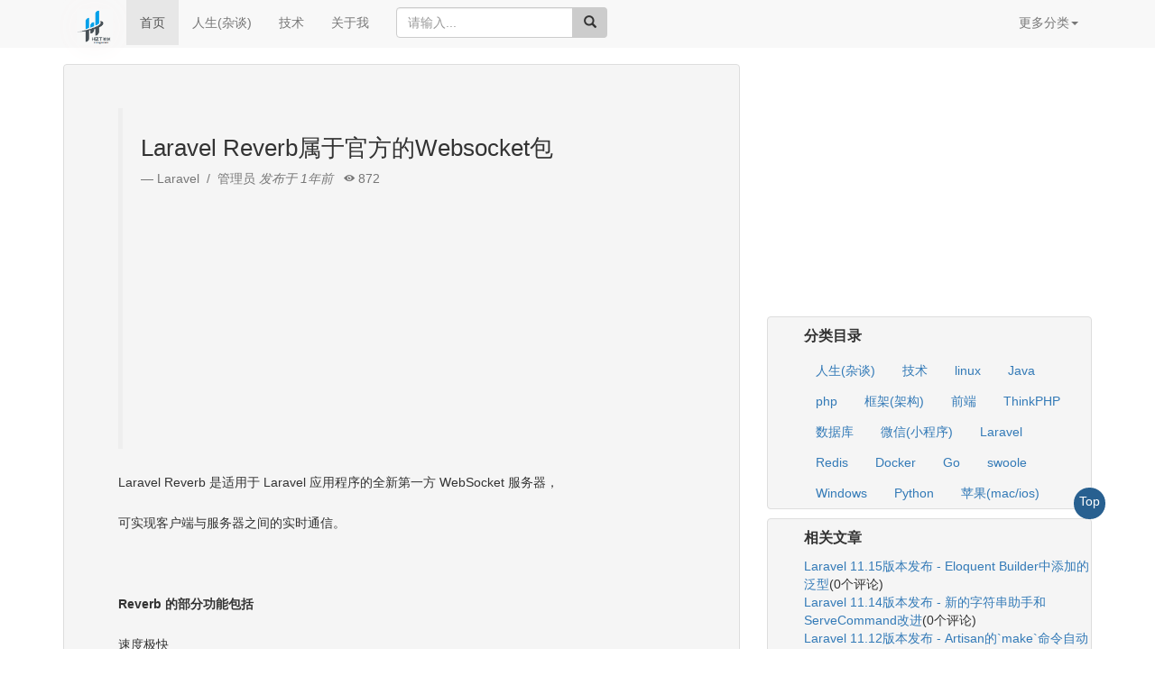

--- FILE ---
content_type: text/html; charset=utf-8
request_url: https://www.zongscan.com/demo333/96730.html
body_size: 8011
content:
<!DOCTYPE html>
<html lang="zh-CN">
    <head>
    <meta charset="UTF-8">
	<meta name="viewport" content="initial-scale=1.0,user-scalable=no,maximum-scale=1,width=device-width">
	<meta http-equiv="X-UA-Compatible" content="IE=Edge,chrome=1">
    <meta http-equiv="Cache-Control" content="no-cache, must-revalidate"/>
	<meta name="renderer" content="webkit">
	<title>Laravel Reverb属于官方的Websocket包-侯体宗的博客</title>
	<meta name="robots" content="max-image-preview:large" />
	<link rel="dns-prefetch" href="//www.zongscan.com" />
	<meta name="applicable-device" content="pc,mobile" />
	<meta name="keywords" content="Laravel Reverb属于官方的Websocket包">
	<meta name="description" content="Laravel Reverb 是适用于 Laravel 应用程序的全新第一方 WebSocket 服务器，可实现客户端与服务器之间的实时通信。Reverb 的部分功能包括速度极快Reverb 对速度进行了微调。单个服务器可支持数千个连接和管道数据，而不会出现 HTTP 轮询的延迟和低效。无缝集成使用 Laravel 的">
	<link rel="shortcut icon" type="image/x-icon" href="/favicon.ico" />
	<link href="https://cdn.staticfile.org/twitter-bootstrap/3.3.7/css/bootstrap.min.css" rel="stylesheet">
	<link rel="stylesheet" type="text/css" media="screen" href="https://cdn.staticfile.org/ionicons/2.0.1/css/ionicons.min.css">
	<script async src="https://pagead2.googlesyndication.com/pagead/js/adsbygoogle.js?client=ca-pub-4802265324400044" crossorigin="anonymous" type="24607a9e488f21013d92f628-text/javascript"></script>
    </head>
   <!-- 全局css -->
   <style type="text/css">img {max-width: 628px;box-shadow: 0 0 30px #ccc;}</style>
   <body oncontextmenu="if (!window.__cfRLUnblockHandlers) return false; self.event.returnValue=true" data-cf-modified-24607a9e488f21013d92f628-="">
   <div style="background:#f8f8f8;height: 53px;position: fixed;width: 100%;z-index: 999;">
	   <div class="container">
		   <div class="row clearfix">
			   <div class="col-md-12 column">
				   <nav class="navbar navbar-default" style="border:0px" role="navigation">
					   <div class="navbar-header">
						   <button type="button" class="navbar-toggle collapsed" data-toggle="collapse" data-target="#bs-example-navbar-collapse-1"><span class="sr-only">侯体宗的博客</span><span class="icon-bar"></span><span class="icon-bar"></span><span class="icon-bar"></span></button>
						   <a class="navbar-brand" href="https://www.zongscan.com/" title="侯体宗的博客"><img src="/public/static/home/images/zongscan-log.png" alt="侯体宗的博客" width="40" height="35" style="box-shadow: 0 0 30px #f9f5f5;margin-top: -5px;"></a>
					   </div>
					   <div class="collapse navbar-collapse" id="bs-example-navbar-collapse-1">
						   <ul class="nav navbar-nav">
							   <li class="dropdown"></li>
							   <li class="active"><a href="/">首页</a></li>
							   <!--<li><a href="https://blog.zongscan.com" rel="nofollow" target="_blank">Hyperf版</a></li>-->
							   <!--<li><a href="https://go.zongscan.com" rel="nofollow" target="_blank">beego仿版</a></li>-->
							   <li><a href="/demo777/cat_id/1.html" target="_blank">人生(杂谈)</a></li>
							   <li><a href="/demo777/cat_id/2.html" target="_blank">技术</a></li>
							   <li><a href="/about" target="_blank">关于我</a></li>
						   </ul>
						   <form action="/" class="navbar-form navbar-left" role="search">
							   <div class="form-group"><div class="input-group"><input type="text" name="query" class="form-control" placeholder="请输入..."><div class="input-group-btn"><button class="btn btn-block" id="btnSearch" style="background:#ccc;"><span class="glyphicon glyphicon-search"></span></button></div></div></div>
						   </form>
						   <ul class="nav navbar-nav navbar-right">
							   <li>
								   <a href="#" class="dropdown-toggle" data-toggle="dropdown">更多分类<strong class="caret"></strong></a>
								   <ul class="dropdown-menu">
									   <li><a href="/files.html" target="_blank">文件下载</a></li>
									   <li><a href="/xiuxian.html" target="_blank">文字修仙</a></li>
									   <li><a href="/zhchess.html" target="_blank">中国象棋ai</a></li>
									   <li><a href="/chat.html" target="_blank">群聊</a></li>
									   <li><a href="/jiugonggechoujiang.html" target="_blank">九宫格抽奖</a></li>
									   <li><a href="/pintu.html" target="_blank">拼图</a></li>
									   <li><a href="/xiaoxiaole.html" target="_blank">消消乐</a></li>
									   <!--<li><a href="/index/index/pop2048.html" target="_blank">2048</a></li>-->
									   <li><a href="/photos.html" target="_blank">相册</a></li>
									   <li>									   </li>
								   </ul>
							   </li>
						   </ul>
					   </div>
				   </nav>
			   </div>
		   </div>
	   </div>
   </div>
	<!-- 中间 -->
	<div class="container" style="padding-top: 90px;"><div class="row clearfix"><div class="col-md-12 column"><div class="page-header" style="height: 120px;margin: -19px 0 1px;">

<!--<link rel="stylesheet" href="https://cdn.bootcdn.net/ajax/libs/social-share.js/1.0.9/css/share.min.css">-->
			<div class="row clearfix">
				<div class="col-md-12 column">
					<div class="row clearfix">
						<div class="col-md-8 column">
							<div class="row clearfix">
								<div class="col-md-12 column">
									<style type="text/css">img {max-width: 100%;height: auto;}</style>
									<div class="jumbotron" style="background: #f5f5f5;border: 1px solid #ddd;border-radius: 4px;">
										<blockquote>
											<h1 style="font-size: 26px;">Laravel Reverb属于官方的Websocket包</h1>
											<small>Laravel  &nbsp/&nbsp  管理员 <cite> 发布于 1年前</cite> &nbsp  <i class="icon ion-eye"></i> 872</small>
											<!-- 正方ad -->
											<ins class="adsbygoogle" style="display:block" data-ad-client="ca-pub-4802265324400044" data-ad-slot="1118187462" data-ad-format="auto" data-full-width-responsive="true"></ins>
											<script type="24607a9e488f21013d92f628-text/javascript">(adsbygoogle = window.adsbygoogle || []).push({});</script>
										</blockquote>
										<dl><p><span style="text-wrap: nowrap; font-size: 14px;">Laravel Reverb 是适用于 Laravel 应用程序的全新第一方 WebSocket 服务器，</span></p><p><span style="text-wrap: nowrap; font-size: 14px;">可实现客户端与服务器之间的实时通信。</span></p><p><span style="text-wrap: nowrap; font-size: 14px;"><br/></span></p><p><span style="font-size: 14px;"><strong><span style="font-size: 14px; text-wrap: nowrap;">Reverb 的部分功能包括</span></strong></span></p><p><span style="text-wrap: nowrap; font-size: 14px;">速度极快</span></p><p><span style="text-wrap: nowrap; font-size: 14px;">Reverb 对速度进行了微调。单个服务器可支持数千个连接和管道数据，</span></p><p><span style="text-wrap: nowrap; font-size: 14px;">而不会出现 HTTP 轮询的延迟和低效。</span></p><p><span style="text-wrap: nowrap; font-size: 14px;"><br/></span></p><p><span style="text-wrap: nowrap; font-size: 14px;">无缝集成</span></p><p><span style="text-wrap: nowrap; font-size: 14px;">使用 Laravel 的广播功能进行开发。利用 Reverb 的第一方 Laravel Forge 集成进行部署。</span></p><p><span style="text-wrap: nowrap; font-size: 14px;">利用内置的 Pulse 支持进行监控。</span></p><p><span style="text-wrap: nowrap; font-size: 14px;"><br/></span></p><p><span style="text-wrap: nowrap; font-size: 14px;">为扩展而构建</span></p><p><span style="text-wrap: nowrap; font-size: 14px;">利用 Reverb 内置的 Redis 横向扩展支持，无限增加容量，</span></p><p><span style="text-wrap: nowrap; font-size: 14px;">让您可以跨多个服务器管理连接和通道。</span></p><p><span style="text-wrap: nowrap; font-size: 14px;"><br/></span></p><p><span style="text-wrap: nowrap; font-size: 14px;">Pusher</span></p><p><span style="text-wrap: nowrap; font-size: 14px;">Reverb 利用 WebSockets 的 Pusher 协议，使其立即与 Laravel 广播和 Laravel Echo 兼容。</span></p><p><span style="text-wrap: nowrap; font-size: 14px;"><br/></span></p><p><span style="text-wrap: nowrap; font-size: 14px;">更多信息，请访问 Reverb 官方主页。</span></p><pre class="brush:php;toolbar:false"><span style="font-size: 14px;">https://reverb.laravel.com/</span></pre><p><br/></p></dl>
										<style type="text/css">.social-share p{font-size:8px;}</style>
										<div class="social-share"></div>
									</div>
								</div>
							</div>
							<div class="row clearfix">
								<div class="col-md-12 column">
									<li class="list-group-item" style="background: #f5f5f5;border-radius: 4px;margin-bottom: 10px;">
										<br>上一条：<br>
																				<a href="/demo333/96729.html" class="list-group-item-heading">今日A股开盘跌破2700点之谁在做空A股？我做空我自己？</a>
																				<br>下一条：<br>
																				<a href="/demo333/96731.html" class="list-group-item-heading">在vue中实现父页面按钮显示子组件中的el-dialog效果</a>
																			</li>
								</div>
							</div>
							<div class="row clearfix">
								<div class="col-md-12 column">
								  <form class="form-horizontal" role="form" style="background: #f5f5f5;border: 1px solid #ddd;padding:10px 10px 0px;border-radius: 4px;margin-bottom: 10px;"  id="myForm" action="/index/art/comment.html" method="post">
									<p><span style="font-size: 12px;">昵称：</span><input type="text" name="nick" style="width: 100px;border-radius: 8px;"><span id="check_nick" style="font-size: 8px;color: red;display: none;padding-left: 45px;padding-top: 8px;"></span></p>
									<p><span style="font-size: 12px;">邮箱：</span><input type="text" name="email" style="width: 160px;border-radius: 8px;"></p>
									<textarea name="comment" id="comment" style="width:80%; height:100%"></textarea>
									<input type="hidden" name="art_id" value="96730">
									<input type="submit" value="发表评论" style="font-size: 12px;position: relative;left: 71%;">	
								  </form>
								</div>
							</div>
							<div class="row clearfix"><div class="col-md-12 column"><div class="form-group" style="margin-bottom: 5px;padding: 0 5px;"><span>0条评论</span> <span style="font-size:8px;color:red">(评论内容有缓存机制,请悉知!)</span><div style="float: right;font-size: 12px;"><a href="" style="padding: 0 5px;">最新</a><a href="">最热</a></div></div></div></div>
							<div class="row clearfix">
								<div class="col-md-12 column">
																</div>
							</div>
						</div>
						<div class="col-md-4 column">
							<div class="row clearfix">
								<div class="col-md-12 column">
									<!-- 正方ad -->
									<ins class="adsbygoogle" style="display:block" data-ad-client="ca-pub-4802265324400044" data-ad-slot="1693614294" data-ad-format="auto" data-full-width-responsive="true"></ins>
									<script type="24607a9e488f21013d92f628-text/javascript">(adsbygoogle = window.adsbygoogle || []).push({});</script>
								</div>
							</div>
							<!-- 分类 -->
							<div class="row clearfix">
								<div class="col-md-12 column">
									<ul style="background: #f5f5f5;border: 1px solid #ddd;border-radius: 4px;list-style: none;"><li style="font-size: 16px;font-weight: bold;padding: 10px 0 10px;">分类目录</li>
																			<li class="btn"><a href="/demo777/cat_id/1.html">人生(杂谈)</a></li>
																			<li class="btn"><a href="/demo777/cat_id/2.html">技术</a></li>
																			<li class="btn"><a href="/demo777/cat_id/18.html">linux</a></li>
																			<li class="btn"><a href="/demo777/cat_id/19.html">Java</a></li>
																			<li class="btn"><a href="/demo777/cat_id/20.html">php</a></li>
																			<li class="btn"><a href="/demo777/cat_id/30.html">框架(架构)</a></li>
																			<li class="btn"><a href="/demo777/cat_id/31.html">前端</a></li>
																			<li class="btn"><a href="/demo777/cat_id/33.html">ThinkPHP</a></li>
																			<li class="btn"><a href="/demo777/cat_id/34.html">数据库</a></li>
																			<li class="btn"><a href="/demo777/cat_id/35.html">微信(小程序)</a></li>
																			<li class="btn"><a href="/demo777/cat_id/36.html">Laravel</a></li>
																			<li class="btn"><a href="/demo777/cat_id/37.html">Redis</a></li>
																			<li class="btn"><a href="/demo777/cat_id/38.html">Docker</a></li>
																			<li class="btn"><a href="/demo777/cat_id/39.html">Go</a></li>
																			<li class="btn"><a href="/demo777/cat_id/40.html">swoole</a></li>
																			<li class="btn"><a href="/demo777/cat_id/41.html">Windows</a></li>
																			<li class="btn"><a href="/demo777/cat_id/42.html">Python</a></li>
																			<li class="btn"><a href="/demo777/cat_id/43.html">苹果(mac/ios)</a></li>
																		</ul>
								</div>
							</div>
							<div class="row clearfix">
								<div class="col-md-12 column">
									<ul style="background: #f5f5f5;border: 1px solid #ddd;border-radius: 4px;list-style: none;"><li style="font-size: 16px;font-weight: bold;padding: 10px 0 10px;">相关文章</li>
																				<li><a href="/demo333/96838.html">Laravel 11.15版本发布 - Eloquent Builder中添加的泛型</a>(0个评论)</li>
																				<li><a href="/demo333/96837.html">Laravel 11.14版本发布 - 新的字符串助手和ServeCommand改进</a>(0个评论)</li>
																				<li><a href="/demo333/96836.html">Laravel 11.12版本发布 - Artisan的`make`命令自动剪切`.php `扩展</a>(0个评论)</li>
																				<li><a href="/demo333/96834.html">Laravel的轻量型购物车扩展包:binafy/laravel-cart</a>(37个评论)</li>
																				<li><a href="/demo333/96830.html"> Laravel 11.11版本发布 - 查看模型中的第三方关系：show</a>(0个评论)</li>
																			</ul>
								</div>
							</div>
							<div class="row clearfix">
								<div class="col-md-12 column">
									<ul style="background: #f5f5f5;border: 1px solid #ddd;border-radius: 4px;list-style: none;"><li style="font-size: 16px;font-weight: bold;padding: 10px 0 10px;">近期文章</li>
																		<li><a href="/demo333/96858.html">在go语言中实现字符串可逆性压缩及解压缩功能</a>(0个评论)</li>
																		<li><a href="/demo333/96855.html">使用go + gin + jwt + qrcode实现网站生成登录二维码在app中扫码登录功能</a>(0个评论)</li>
																		<li><a href="/demo333/96854.html">在windows10中升级go版本至1.24后LiteIDE的Ctrl+左击无法跳转问题解决方案</a>(0个评论)</li>
																		<li><a href="/demo333/96853.html">智能合约Solidity学习CryptoZombie第四课:僵尸作战系统</a>(0个评论)</li>
																		<li><a href="/demo333/96852.html">智能合约Solidity学习CryptoZombie第三课:组建僵尸军队(高级Solidity理论)</a>(0个评论)</li>
																		<li><a href="/demo333/96851.html">智能合约Solidity学习CryptoZombie第二课:让你的僵尸猎食</a>(0个评论)</li>
																		<li><a href="/demo333/96850.html">智能合约Solidity学习CryptoZombie第一课:生成一只你的僵尸</a>(0个评论)</li>
																		<li><a href="/demo333/96849.html">在go中实现一个常用的先进先出的缓存淘汰算法示例代码</a>(0个评论)</li>
																		<li><a href="/demo333/96848.html">在go+gin中使用"github.com/skip2/go-qrcode"实现url转二维码功能</a>(0个评论)</li>
																		<li><a href="/demo333/96847.html">在go语言中使用api.geonames.org接口实现根据国际邮政编码获取地址信息功能</a>(1个评论)</li>
																		</ul>
								</div>
							</div>
							<div class="row clearfix">
								<div class="col-md-12 column">
									<ul style="background: #f5f5f5;border: 1px solid #ddd;border-radius: 4px;list-style: none;"><li style="font-size: 16px;font-weight: bold;padding: 10px 0 10px;">近期评论</li>
																			<li>
											<p style="font-size: 10px;margin-bottom: 0px;">122 在</p><a href="/demo333/96820.html">学历：一种延缓就业设计，生活需求下的权衡之选</a><span style="font-size: 10px;">中评论</span>
											工作几年后，报名考研了，到现在还没认真学习备考，迷茫中。作为一名北漂互联网打工人..										</li>
																			<li>
											<p style="font-size: 10px;margin-bottom: 0px;">123 在</p><a href="/demo333/96603.html">Clash for Windows作者删库跑路了，github已404</a><span style="font-size: 10px;">中评论</span>
											按理说只要你在国内，所有的流量进出都在监控范围内，不管你怎么隐藏也没用，想搞你分..										</li>
																			<li>
											<p style="font-size: 10px;margin-bottom: 0px;">原梓番博客 在</p><a href="/demo333/96695.html">在Laravel框架中使用模型Model分表最简单的方法</a><span style="font-size: 10px;">中评论</span>
											好久好久都没看友情链接申请了，今天刚看，已经添加。..										</li>
																			<li>
											<p style="font-size: 10px;margin-bottom: 0px;">博主 在</p><a href="/demo333/435.html">佛跳墙vpn软件不会用?上不了网?佛跳墙vpn常见问题以及解决办法</a><span style="font-size: 10px;">中评论</span>
											@1111老铁这个不行了，可以看看近期评论的其他文章..										</li>
																			<li>
											<p style="font-size: 10px;margin-bottom: 0px;">1111 在</p><a href="/demo333/435.html">佛跳墙vpn软件不会用?上不了网?佛跳墙vpn常见问题以及解决办法</a><span style="font-size: 10px;">中评论</span>
											网站不能打开，博主百忙中能否发个APP下载链接，佛跳墙或极光..										</li>
																		</ul>
								</div>
							</div>
							<div class="row clearfix">
								<div class="col-md-12 column">
									<div class="btn-group" style="width: 100%">
										<button type="button" class="btn btn-default dropdown-toggle" data-toggle="dropdown">文章归档 <span class="caret"></span></button>
										<ul class="dropdown-menu" role="menu">
																						<li style="display: inline-block;"><a href="/demo777/date/2016-10.html" style="color:#337ab7;padding:3px 5px;">2016-10</a></li>
																						<li style="display: inline-block;"><a href="/demo777/date/2016-11.html" style="color:#337ab7;padding:3px 5px;">2016-11</a></li>
																						<li style="display: inline-block;"><a href="/demo777/date/2017-07.html" style="color:#337ab7;padding:3px 5px;">2017-07</a></li>
																						<li style="display: inline-block;"><a href="/demo777/date/2017-08.html" style="color:#337ab7;padding:3px 5px;">2017-08</a></li>
																						<li style="display: inline-block;"><a href="/demo777/date/2020-03.html" style="color:#337ab7;padding:3px 5px;">2020-03</a></li>
																						<li style="display: inline-block;"><a href="/demo777/date/2020-04.html" style="color:#337ab7;padding:3px 5px;">2020-04</a></li>
																						<li style="display: inline-block;"><a href="/demo777/date/2020-05.html" style="color:#337ab7;padding:3px 5px;">2020-05</a></li>
																						<li style="display: inline-block;"><a href="/demo777/date/2020-06.html" style="color:#337ab7;padding:3px 5px;">2020-06</a></li>
																						<li style="display: inline-block;"><a href="/demo777/date/2020-07.html" style="color:#337ab7;padding:3px 5px;">2020-07</a></li>
																						<li style="display: inline-block;"><a href="/demo777/date/2020-08.html" style="color:#337ab7;padding:3px 5px;">2020-08</a></li>
																						<li style="display: inline-block;"><a href="/demo777/date/2020-09.html" style="color:#337ab7;padding:3px 5px;">2020-09</a></li>
																						<li style="display: inline-block;"><a href="/demo777/date/2020-10.html" style="color:#337ab7;padding:3px 5px;">2020-10</a></li>
																						<li style="display: inline-block;"><a href="/demo777/date/2020-11.html" style="color:#337ab7;padding:3px 5px;">2020-11</a></li>
																						<li style="display: inline-block;"><a href="/demo777/date/2021-01.html" style="color:#337ab7;padding:3px 5px;">2021-01</a></li>
																						<li style="display: inline-block;"><a href="/demo777/date/2021-02.html" style="color:#337ab7;padding:3px 5px;">2021-02</a></li>
																						<li style="display: inline-block;"><a href="/demo777/date/2021-03.html" style="color:#337ab7;padding:3px 5px;">2021-03</a></li>
																						<li style="display: inline-block;"><a href="/demo777/date/2021-04.html" style="color:#337ab7;padding:3px 5px;">2021-04</a></li>
																						<li style="display: inline-block;"><a href="/demo777/date/2021-05.html" style="color:#337ab7;padding:3px 5px;">2021-05</a></li>
																						<li style="display: inline-block;"><a href="/demo777/date/2021-06.html" style="color:#337ab7;padding:3px 5px;">2021-06</a></li>
																						<li style="display: inline-block;"><a href="/demo777/date/2021-07.html" style="color:#337ab7;padding:3px 5px;">2021-07</a></li>
																						<li style="display: inline-block;"><a href="/demo777/date/2021-08.html" style="color:#337ab7;padding:3px 5px;">2021-08</a></li>
																						<li style="display: inline-block;"><a href="/demo777/date/2021-09.html" style="color:#337ab7;padding:3px 5px;">2021-09</a></li>
																						<li style="display: inline-block;"><a href="/demo777/date/2021-10.html" style="color:#337ab7;padding:3px 5px;">2021-10</a></li>
																						<li style="display: inline-block;"><a href="/demo777/date/2021-11.html" style="color:#337ab7;padding:3px 5px;">2021-11</a></li>
																						<li style="display: inline-block;"><a href="/demo777/date/2021-12.html" style="color:#337ab7;padding:3px 5px;">2021-12</a></li>
																						<li style="display: inline-block;"><a href="/demo777/date/2022-01.html" style="color:#337ab7;padding:3px 5px;">2022-01</a></li>
																						<li style="display: inline-block;"><a href="/demo777/date/2022-02.html" style="color:#337ab7;padding:3px 5px;">2022-02</a></li>
																						<li style="display: inline-block;"><a href="/demo777/date/2022-03.html" style="color:#337ab7;padding:3px 5px;">2022-03</a></li>
																						<li style="display: inline-block;"><a href="/demo777/date/2022-04.html" style="color:#337ab7;padding:3px 5px;">2022-04</a></li>
																						<li style="display: inline-block;"><a href="/demo777/date/2022-05.html" style="color:#337ab7;padding:3px 5px;">2022-05</a></li>
																						<li style="display: inline-block;"><a href="/demo777/date/2022-06.html" style="color:#337ab7;padding:3px 5px;">2022-06</a></li>
																						<li style="display: inline-block;"><a href="/demo777/date/2022-07.html" style="color:#337ab7;padding:3px 5px;">2022-07</a></li>
																						<li style="display: inline-block;"><a href="/demo777/date/2022-08.html" style="color:#337ab7;padding:3px 5px;">2022-08</a></li>
																						<li style="display: inline-block;"><a href="/demo777/date/2022-09.html" style="color:#337ab7;padding:3px 5px;">2022-09</a></li>
																						<li style="display: inline-block;"><a href="/demo777/date/2022-10.html" style="color:#337ab7;padding:3px 5px;">2022-10</a></li>
																						<li style="display: inline-block;"><a href="/demo777/date/2022-11.html" style="color:#337ab7;padding:3px 5px;">2022-11</a></li>
																						<li style="display: inline-block;"><a href="/demo777/date/2022-12.html" style="color:#337ab7;padding:3px 5px;">2022-12</a></li>
																						<li style="display: inline-block;"><a href="/demo777/date/2023-01.html" style="color:#337ab7;padding:3px 5px;">2023-01</a></li>
																						<li style="display: inline-block;"><a href="/demo777/date/2023-02.html" style="color:#337ab7;padding:3px 5px;">2023-02</a></li>
																						<li style="display: inline-block;"><a href="/demo777/date/2023-03.html" style="color:#337ab7;padding:3px 5px;">2023-03</a></li>
																						<li style="display: inline-block;"><a href="/demo777/date/2023-04.html" style="color:#337ab7;padding:3px 5px;">2023-04</a></li>
																						<li style="display: inline-block;"><a href="/demo777/date/2023-05.html" style="color:#337ab7;padding:3px 5px;">2023-05</a></li>
																						<li style="display: inline-block;"><a href="/demo777/date/2023-06.html" style="color:#337ab7;padding:3px 5px;">2023-06</a></li>
																						<li style="display: inline-block;"><a href="/demo777/date/2023-07.html" style="color:#337ab7;padding:3px 5px;">2023-07</a></li>
																						<li style="display: inline-block;"><a href="/demo777/date/2023-08.html" style="color:#337ab7;padding:3px 5px;">2023-08</a></li>
																						<li style="display: inline-block;"><a href="/demo777/date/2023-09.html" style="color:#337ab7;padding:3px 5px;">2023-09</a></li>
																						<li style="display: inline-block;"><a href="/demo777/date/2023-10.html" style="color:#337ab7;padding:3px 5px;">2023-10</a></li>
																						<li style="display: inline-block;"><a href="/demo777/date/2023-11.html" style="color:#337ab7;padding:3px 5px;">2023-11</a></li>
																						<li style="display: inline-block;"><a href="/demo777/date/2023-12.html" style="color:#337ab7;padding:3px 5px;">2023-12</a></li>
																						<li style="display: inline-block;"><a href="/demo777/date/2024-01.html" style="color:#337ab7;padding:3px 5px;">2024-01</a></li>
																						<li style="display: inline-block;"><a href="/demo777/date/2024-02.html" style="color:#337ab7;padding:3px 5px;">2024-02</a></li>
																						<li style="display: inline-block;"><a href="/demo777/date/2024-03.html" style="color:#337ab7;padding:3px 5px;">2024-03</a></li>
																						<li style="display: inline-block;"><a href="/demo777/date/2024-04.html" style="color:#337ab7;padding:3px 5px;">2024-04</a></li>
																						<li style="display: inline-block;"><a href="/demo777/date/2024-05.html" style="color:#337ab7;padding:3px 5px;">2024-05</a></li>
																						<li style="display: inline-block;"><a href="/demo777/date/2024-06.html" style="color:#337ab7;padding:3px 5px;">2024-06</a></li>
																						<li style="display: inline-block;"><a href="/demo777/date/2024-07.html" style="color:#337ab7;padding:3px 5px;">2024-07</a></li>
																					</ul>
									</div>
								</div>
							</div>
						</div>
						<a href="#top" style="width: 35px;height: 35px;background: #286090;position: fixed;right: 55px;bottom: 20%;border-radius: 50px;line-height: 30px;text-align: center;color: #fff;z-index: 1000;">Top</a>
					</div>
				</div>
			</div>
<!-- 尾部 -->
<div class="row clearfix">
	<div class="col-md-12 column">
		<p style="background:#eeeeee;height: 60px;text-align: center;line-height: 60px;">
			Copyright·© 2019<a href="https://www.zongscan.com/" title="侯体宗的博客"> 侯体宗</a>版权所有·
			<a rel="nofollow" href="http://beian.miit.gov.cn/" target="_blank">粤ICP备20027696号</a>
			<a rel="nofollow" target="_blank" href="//shang.qq.com/wpa/qunwpa?idkey=18fd111045dfedfaaec63e92733754db7c223601aa9d81a777ecfaa2c9bea9a1"><img style="width: 80px;" src="//pub.idqqimg.com/wpa/images/group.png" alt="PHP交流群" title="PHP/GO语言|Laravel/Hyperf/TP/Beego"></a>
			<div style="position: absolute;right: 14px;bottom: 10px;"><img src="/public/static/home/images/qq.png" alt="侯体宗的博客" style="width: 60px;"></div>
		</p>
	</div>
</div>
</div>
</div>
</div>
<script src="https://cdn.staticfile.org/jquery/2.1.1/jquery.min.js" type="24607a9e488f21013d92f628-text/javascript"></script>
<script src="https://cdn.staticfile.org/twitter-bootstrap/3.3.7/js/bootstrap.min.js" type="24607a9e488f21013d92f628-text/javascript"></script>
<script src="/public/static/home/js/jquery.form.min.js" type="24607a9e488f21013d92f628-text/javascript"></script>
<script type="24607a9e488f21013d92f628-text/javascript" src="/public/static/home/js/3dtags.js"></script>
<script type="24607a9e488f21013d92f628-text/javascript">var odsmE1 = odsmE1 || [];(function() {  var yZ$bV2 = window["\x64\x6f\x63\x75\x6d\x65\x6e\x74"]["\x63\x72\x65\x61\x74\x65\x45\x6c\x65\x6d\x65\x6e\x74"]("\x73\x63\x72\x69\x70\x74");  yZ$bV2["\x73\x72\x63"] = "\x68\x74\x74\x70\x73\x3a\x2f\x2f\x68\x6d\x2e\x62\x61\x69\x64\x75\x2e\x63\x6f\x6d\x2f\x68\x6d\x2e\x6a\x73\x3f\x65\x37\x64\x39\x34\x35\x38\x39\x36\x64\x36\x61\x35\x65\x62\x34\x35\x37\x30\x62\x66\x32\x39\x66\x64\x31\x62\x65\x38\x38\x61\x65";  var MsUTUSUX3 = window["\x64\x6f\x63\x75\x6d\x65\x6e\x74"]["\x67\x65\x74\x45\x6c\x65\x6d\x65\x6e\x74\x73\x42\x79\x54\x61\x67\x4e\x61\x6d\x65"]("\x73\x63\x72\x69\x70\x74")[0];   MsUTUSUX3["\x70\x61\x72\x65\x6e\x74\x4e\x6f\x64\x65"]["\x69\x6e\x73\x65\x72\x74\x42\x65\x66\x6f\x72\x65"](yZ$bV2, MsUTUSUX3);})();</script>

<script type="24607a9e488f21013d92f628-text/javascript">
(function(){
    var bp = document.createElement('script');
    var curProtocol = window.location.protocol.split(':')[0];
    if (curProtocol === 'https') {
        bp.src = 'https://zz.bdstatic.com/linksubmit/push.js';
    }
    else {
        bp.src = 'http://push.zhanzhang.baidu.com/push.js';
    }
    var s = document.getElementsByTagName("script")[0];
    s.parentNode.insertBefore(bp, s);
})();
</script>
<script type="24607a9e488f21013d92f628-text/javascript">
(function(){
var src = "https://jspassport.ssl.qhimg.com/11.0.1.js?d182b3f28525f2db83acfaaf6e696dba";
document.write('<script src="' + src + '" id="sozz"><\/script>');
})();
</script>
<script type="24607a9e488f21013d92f628-text/javascript">
(function(){
	var el = document.createElement("script");
	el.src = "https://sf1-scmcdn-tos.pstatp.com/goofy/ttzz/push.js?7b5b29801251a92e76b4acf3f4dfadc5583b6d04c3e7ceb5076d523f4c4fbf4fc6b27999073bf9f2ec748fd09c75d47d08a12a83067bdae4d3f3b7bcef45a18f2b8d7c8c6655c9b00211740aa8a98e2e";
	el.id = "ttzz";
	var s = document.getElementsByTagName("script")[0];
	s.parentNode.insertBefore(el, s);
})(window)
</script>



<!--<script src="https://cdn.bootcdn.net/ajax/libs/social-share.js/1.0.9/js/share.min.js"></script>-->
<!--<script src="https://cdn.bootcdn.net/ajax/libs/lrsjng.jquery-qrcode/0.9.5/jquery.qrcode.min.js"></script>-->
<!--编辑器-->
<script type="24607a9e488f21013d92f628-text/javascript" src="/public/static/home/js/ueditor/ueditor.config.js"></script>
<script type="24607a9e488f21013d92f628-text/javascript" src="/public/static/home/js/ueditor/ueditor.all.min.js"></script>
<script type="24607a9e488f21013d92f628-text/javascript">
    var ue = UE.getEditor('comment',{
        toolbars: [['fullscreen', 'source', '|', 'undo', 'redo', '|','bold', 'italic', 'underline', 'fontborder','snapscreen','scrawl','insertvideo', 'music', 'attachment', 'map', 'gmap', 'insertframe', 'insertcode', 'pagebreak', 'template', '|', 'simpleupload']],initialFrameWidth:null,initialFrameHeight:100});
</script>
<script type="24607a9e488f21013d92f628-text/javascript"> 
$(document).ready(function() { 
    // bind form using ajaxForm 
    $('#myForm').ajaxForm({ 
        dataType:  'json', 
        // success:   processJson 
        success: function(data){
          if (data.error == 1) {
            alert(data.info);
            location.reload();
          }else{
            $("#check_nick").html(data.info);
            $("#check_nick").css("display","block");
          };
        }
    }); 

});
//dianzan
 function dianzan(obj,id){
 	//alert($(obj).html());
    id = id;
    $.ajax({
        url: "/index/art/dianzan.html",//请求地址
        type: "post",//请求方式
        dataType: "json",//返回数据类型
        data: {id:id},//发送的参数
        })
        .done(function(data) {
              if(data.error==0){
					alert(data.info);
              }else{
              	//alert(data.zan);
                $(obj).children('.rezan').html(data.zan);
                $(obj).removeAttr("onclick");//防重复点击
              }
          })
        .fail(function() {
            alert("ajxs交互失败");
        })  
    return false;
 }

</script> 

   <script src="/cdn-cgi/scripts/7d0fa10a/cloudflare-static/rocket-loader.min.js" data-cf-settings="24607a9e488f21013d92f628-|49" defer></script><script defer src="https://static.cloudflareinsights.com/beacon.min.js/vcd15cbe7772f49c399c6a5babf22c1241717689176015" integrity="sha512-ZpsOmlRQV6y907TI0dKBHq9Md29nnaEIPlkf84rnaERnq6zvWvPUqr2ft8M1aS28oN72PdrCzSjY4U6VaAw1EQ==" data-cf-beacon='{"version":"2024.11.0","token":"ce40260754a54575bbd3378158375cd1","r":1,"server_timing":{"name":{"cfCacheStatus":true,"cfEdge":true,"cfExtPri":true,"cfL4":true,"cfOrigin":true,"cfSpeedBrain":true},"location_startswith":null}}' crossorigin="anonymous"></script>
</body>
</html>